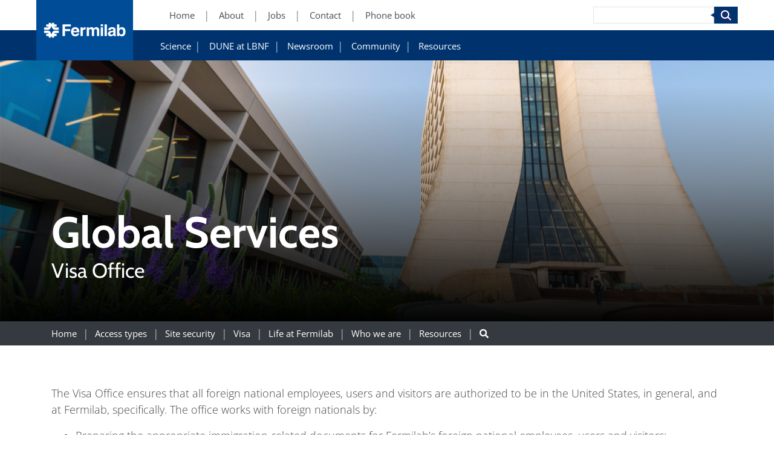

--- FILE ---
content_type: text/html; charset=UTF-8
request_url: https://get-connected.fnal.gov/visa/
body_size: 80250
content:
<!DOCTYPE html>
<html lang="en-US">
    <head>
            <!-- Google Tag Manager -->
    <script>(function(w,d,s,l,i){w[l]=w[l]||[];w[l].push({'gtm.start':
    new Date().getTime(),event:'gtm.js'});var f=d.getElementsByTagName(s)[0],
    j=d.createElement(s),dl=l!='dataLayer'?'&l='+l:'';j.async=true;j.src=
    'https://www.googletagmanager.com/gtm.js?id='+i+dl;f.parentNode.insertBefore(j,f);
})(window,document,'script','dataLayer','GTM-W5F5LBK');</script>
    <!-- End Google Tag Manager -->

        <meta charset="UTF-8" />
        <meta name="viewport" content="width=device-width, initial-scale=1, shrink-to-fit=no">
        
        <!-- OPEN GRAPH -->
                <meta property="og:title" content="Visa Office" />
        <meta property="og:type" content="Website" />
        <meta property="og:url" content="https://get-connected.fnal.gov/visa" />
        <meta property="og:site_name" content="Global Services"/>

        <!-- TWITTER -->
                <meta name="twitter:title" content="Visa Office" />
        <meta name="twitter:type" content="Website" />
        <meta name="twitter:url" content="https://get-connected.fnal.gov/visa" />
        <meta name="twitter:site_name" content="Global Services"/>

        <title>Visa Office &#8211; Global Services</title>
<meta name='robots' content='max-image-preview:large' />
	<style>img:is([sizes="auto" i], [sizes^="auto," i]) { contain-intrinsic-size: 3000px 1500px }</style>
	<link rel='dns-prefetch' href='//cdnjs.cloudflare.com' />
<link rel='dns-prefetch' href='//stackpath.bootstrapcdn.com' />
<link rel='dns-prefetch' href='//unpkg.com' />
<link rel='dns-prefetch' href='//cdn.jsdelivr.net' />
<link rel='dns-prefetch' href='//use.fontawesome.com' />
<link rel='stylesheet' id='wp-block-library-css' href='https://get-connected.fnal.gov/wp-includes/css/dist/block-library/style.min.css?ver=6.8.3' type='text/css' media='all' />
<style id='classic-theme-styles-inline-css' type='text/css'>
/*! This file is auto-generated */
.wp-block-button__link{color:#fff;background-color:#32373c;border-radius:9999px;box-shadow:none;text-decoration:none;padding:calc(.667em + 2px) calc(1.333em + 2px);font-size:1.125em}.wp-block-file__button{background:#32373c;color:#fff;text-decoration:none}
</style>
<style id='global-styles-inline-css' type='text/css'>
:root{--wp--preset--aspect-ratio--square: 1;--wp--preset--aspect-ratio--4-3: 4/3;--wp--preset--aspect-ratio--3-4: 3/4;--wp--preset--aspect-ratio--3-2: 3/2;--wp--preset--aspect-ratio--2-3: 2/3;--wp--preset--aspect-ratio--16-9: 16/9;--wp--preset--aspect-ratio--9-16: 9/16;--wp--preset--color--black: #000000;--wp--preset--color--cyan-bluish-gray: #abb8c3;--wp--preset--color--white: #ffffff;--wp--preset--color--pale-pink: #f78da7;--wp--preset--color--vivid-red: #cf2e2e;--wp--preset--color--luminous-vivid-orange: #ff6900;--wp--preset--color--luminous-vivid-amber: #fcb900;--wp--preset--color--light-green-cyan: #7bdcb5;--wp--preset--color--vivid-green-cyan: #00d084;--wp--preset--color--pale-cyan-blue: #8ed1fc;--wp--preset--color--vivid-cyan-blue: #0693e3;--wp--preset--color--vivid-purple: #9b51e0;--wp--preset--gradient--vivid-cyan-blue-to-vivid-purple: linear-gradient(135deg,rgba(6,147,227,1) 0%,rgb(155,81,224) 100%);--wp--preset--gradient--light-green-cyan-to-vivid-green-cyan: linear-gradient(135deg,rgb(122,220,180) 0%,rgb(0,208,130) 100%);--wp--preset--gradient--luminous-vivid-amber-to-luminous-vivid-orange: linear-gradient(135deg,rgba(252,185,0,1) 0%,rgba(255,105,0,1) 100%);--wp--preset--gradient--luminous-vivid-orange-to-vivid-red: linear-gradient(135deg,rgba(255,105,0,1) 0%,rgb(207,46,46) 100%);--wp--preset--gradient--very-light-gray-to-cyan-bluish-gray: linear-gradient(135deg,rgb(238,238,238) 0%,rgb(169,184,195) 100%);--wp--preset--gradient--cool-to-warm-spectrum: linear-gradient(135deg,rgb(74,234,220) 0%,rgb(151,120,209) 20%,rgb(207,42,186) 40%,rgb(238,44,130) 60%,rgb(251,105,98) 80%,rgb(254,248,76) 100%);--wp--preset--gradient--blush-light-purple: linear-gradient(135deg,rgb(255,206,236) 0%,rgb(152,150,240) 100%);--wp--preset--gradient--blush-bordeaux: linear-gradient(135deg,rgb(254,205,165) 0%,rgb(254,45,45) 50%,rgb(107,0,62) 100%);--wp--preset--gradient--luminous-dusk: linear-gradient(135deg,rgb(255,203,112) 0%,rgb(199,81,192) 50%,rgb(65,88,208) 100%);--wp--preset--gradient--pale-ocean: linear-gradient(135deg,rgb(255,245,203) 0%,rgb(182,227,212) 50%,rgb(51,167,181) 100%);--wp--preset--gradient--electric-grass: linear-gradient(135deg,rgb(202,248,128) 0%,rgb(113,206,126) 100%);--wp--preset--gradient--midnight: linear-gradient(135deg,rgb(2,3,129) 0%,rgb(40,116,252) 100%);--wp--preset--font-size--small: 13px;--wp--preset--font-size--medium: 20px;--wp--preset--font-size--large: 36px;--wp--preset--font-size--x-large: 42px;--wp--preset--spacing--20: 0.44rem;--wp--preset--spacing--30: 0.67rem;--wp--preset--spacing--40: 1rem;--wp--preset--spacing--50: 1.5rem;--wp--preset--spacing--60: 2.25rem;--wp--preset--spacing--70: 3.38rem;--wp--preset--spacing--80: 5.06rem;--wp--preset--shadow--natural: 6px 6px 9px rgba(0, 0, 0, 0.2);--wp--preset--shadow--deep: 12px 12px 50px rgba(0, 0, 0, 0.4);--wp--preset--shadow--sharp: 6px 6px 0px rgba(0, 0, 0, 0.2);--wp--preset--shadow--outlined: 6px 6px 0px -3px rgba(255, 255, 255, 1), 6px 6px rgba(0, 0, 0, 1);--wp--preset--shadow--crisp: 6px 6px 0px rgba(0, 0, 0, 1);}:where(.is-layout-flex){gap: 0.5em;}:where(.is-layout-grid){gap: 0.5em;}body .is-layout-flex{display: flex;}.is-layout-flex{flex-wrap: wrap;align-items: center;}.is-layout-flex > :is(*, div){margin: 0;}body .is-layout-grid{display: grid;}.is-layout-grid > :is(*, div){margin: 0;}:where(.wp-block-columns.is-layout-flex){gap: 2em;}:where(.wp-block-columns.is-layout-grid){gap: 2em;}:where(.wp-block-post-template.is-layout-flex){gap: 1.25em;}:where(.wp-block-post-template.is-layout-grid){gap: 1.25em;}.has-black-color{color: var(--wp--preset--color--black) !important;}.has-cyan-bluish-gray-color{color: var(--wp--preset--color--cyan-bluish-gray) !important;}.has-white-color{color: var(--wp--preset--color--white) !important;}.has-pale-pink-color{color: var(--wp--preset--color--pale-pink) !important;}.has-vivid-red-color{color: var(--wp--preset--color--vivid-red) !important;}.has-luminous-vivid-orange-color{color: var(--wp--preset--color--luminous-vivid-orange) !important;}.has-luminous-vivid-amber-color{color: var(--wp--preset--color--luminous-vivid-amber) !important;}.has-light-green-cyan-color{color: var(--wp--preset--color--light-green-cyan) !important;}.has-vivid-green-cyan-color{color: var(--wp--preset--color--vivid-green-cyan) !important;}.has-pale-cyan-blue-color{color: var(--wp--preset--color--pale-cyan-blue) !important;}.has-vivid-cyan-blue-color{color: var(--wp--preset--color--vivid-cyan-blue) !important;}.has-vivid-purple-color{color: var(--wp--preset--color--vivid-purple) !important;}.has-black-background-color{background-color: var(--wp--preset--color--black) !important;}.has-cyan-bluish-gray-background-color{background-color: var(--wp--preset--color--cyan-bluish-gray) !important;}.has-white-background-color{background-color: var(--wp--preset--color--white) !important;}.has-pale-pink-background-color{background-color: var(--wp--preset--color--pale-pink) !important;}.has-vivid-red-background-color{background-color: var(--wp--preset--color--vivid-red) !important;}.has-luminous-vivid-orange-background-color{background-color: var(--wp--preset--color--luminous-vivid-orange) !important;}.has-luminous-vivid-amber-background-color{background-color: var(--wp--preset--color--luminous-vivid-amber) !important;}.has-light-green-cyan-background-color{background-color: var(--wp--preset--color--light-green-cyan) !important;}.has-vivid-green-cyan-background-color{background-color: var(--wp--preset--color--vivid-green-cyan) !important;}.has-pale-cyan-blue-background-color{background-color: var(--wp--preset--color--pale-cyan-blue) !important;}.has-vivid-cyan-blue-background-color{background-color: var(--wp--preset--color--vivid-cyan-blue) !important;}.has-vivid-purple-background-color{background-color: var(--wp--preset--color--vivid-purple) !important;}.has-black-border-color{border-color: var(--wp--preset--color--black) !important;}.has-cyan-bluish-gray-border-color{border-color: var(--wp--preset--color--cyan-bluish-gray) !important;}.has-white-border-color{border-color: var(--wp--preset--color--white) !important;}.has-pale-pink-border-color{border-color: var(--wp--preset--color--pale-pink) !important;}.has-vivid-red-border-color{border-color: var(--wp--preset--color--vivid-red) !important;}.has-luminous-vivid-orange-border-color{border-color: var(--wp--preset--color--luminous-vivid-orange) !important;}.has-luminous-vivid-amber-border-color{border-color: var(--wp--preset--color--luminous-vivid-amber) !important;}.has-light-green-cyan-border-color{border-color: var(--wp--preset--color--light-green-cyan) !important;}.has-vivid-green-cyan-border-color{border-color: var(--wp--preset--color--vivid-green-cyan) !important;}.has-pale-cyan-blue-border-color{border-color: var(--wp--preset--color--pale-cyan-blue) !important;}.has-vivid-cyan-blue-border-color{border-color: var(--wp--preset--color--vivid-cyan-blue) !important;}.has-vivid-purple-border-color{border-color: var(--wp--preset--color--vivid-purple) !important;}.has-vivid-cyan-blue-to-vivid-purple-gradient-background{background: var(--wp--preset--gradient--vivid-cyan-blue-to-vivid-purple) !important;}.has-light-green-cyan-to-vivid-green-cyan-gradient-background{background: var(--wp--preset--gradient--light-green-cyan-to-vivid-green-cyan) !important;}.has-luminous-vivid-amber-to-luminous-vivid-orange-gradient-background{background: var(--wp--preset--gradient--luminous-vivid-amber-to-luminous-vivid-orange) !important;}.has-luminous-vivid-orange-to-vivid-red-gradient-background{background: var(--wp--preset--gradient--luminous-vivid-orange-to-vivid-red) !important;}.has-very-light-gray-to-cyan-bluish-gray-gradient-background{background: var(--wp--preset--gradient--very-light-gray-to-cyan-bluish-gray) !important;}.has-cool-to-warm-spectrum-gradient-background{background: var(--wp--preset--gradient--cool-to-warm-spectrum) !important;}.has-blush-light-purple-gradient-background{background: var(--wp--preset--gradient--blush-light-purple) !important;}.has-blush-bordeaux-gradient-background{background: var(--wp--preset--gradient--blush-bordeaux) !important;}.has-luminous-dusk-gradient-background{background: var(--wp--preset--gradient--luminous-dusk) !important;}.has-pale-ocean-gradient-background{background: var(--wp--preset--gradient--pale-ocean) !important;}.has-electric-grass-gradient-background{background: var(--wp--preset--gradient--electric-grass) !important;}.has-midnight-gradient-background{background: var(--wp--preset--gradient--midnight) !important;}.has-small-font-size{font-size: var(--wp--preset--font-size--small) !important;}.has-medium-font-size{font-size: var(--wp--preset--font-size--medium) !important;}.has-large-font-size{font-size: var(--wp--preset--font-size--large) !important;}.has-x-large-font-size{font-size: var(--wp--preset--font-size--x-large) !important;}
:where(.wp-block-post-template.is-layout-flex){gap: 1.25em;}:where(.wp-block-post-template.is-layout-grid){gap: 1.25em;}
:where(.wp-block-columns.is-layout-flex){gap: 2em;}:where(.wp-block-columns.is-layout-grid){gap: 2em;}
:root :where(.wp-block-pullquote){font-size: 1.5em;line-height: 1.6;}
</style>
<link rel='stylesheet' id='hdmz-style-bootstrap-css' href='https://stackpath.bootstrapcdn.com/bootstrap/4.3.1/css/bootstrap.min.css?ver=4.3.1' type='text/css' media='all' />
<link rel='stylesheet' id='hdmz-style-fontawesome-css' href='https://use.fontawesome.com/releases/v5.5.0/css/all.css?ver=5.5.0' type='text/css' media='all' />
<link rel='stylesheet' id='hdmz-style-local-css' href='https://get-connected.fnal.gov/wp-content/themes/fermilab-wp-base-theme/assets/build/style.min.css?ver=1e6dbfaaa068a191cfd257c013ddd699' type='text/css' media='all' />
<link rel='stylesheet' id='library-animate-css' href='https://get-connected.fnal.gov/wp-content/themes/fermilab-wp-base-theme/assets/library/animate.css?ver=1e6dbfaaa068a191cfd257c013ddd699' type='text/css' media='all' />
<script src="https://get-connected.fnal.gov/wp-includes/js/jquery/jquery.min.js?ver=3.7.1" id="jquery-core-js"></script>
<script src="https://get-connected.fnal.gov/wp-includes/js/jquery/jquery-migrate.min.js?ver=3.4.1" id="jquery-migrate-js"></script>
<link rel="https://api.w.org/" href="https://get-connected.fnal.gov/wp-json/" /><link rel="alternate" title="JSON" type="application/json" href="https://get-connected.fnal.gov/wp-json/wp/v2/pages/47" /><link rel="EditURI" type="application/rsd+xml" title="RSD" href="https://get-connected.fnal.gov/xmlrpc.php?rsd" />

<link rel="canonical" href="https://get-connected.fnal.gov/visa/" />
<link rel='shortlink' href='https://get-connected.fnal.gov/?p=47' />
<link rel="alternate" title="oEmbed (JSON)" type="application/json+oembed" href="https://get-connected.fnal.gov/wp-json/oembed/1.0/embed?url=https%3A%2F%2Fget-connected.fnal.gov%2Fvisa%2F" />
<link rel="alternate" title="oEmbed (XML)" type="text/xml+oembed" href="https://get-connected.fnal.gov/wp-json/oembed/1.0/embed?url=https%3A%2F%2Fget-connected.fnal.gov%2Fvisa%2F&#038;format=xml" />
		<style type="text/css" id="wp-custom-css">
			.gc-custom-boxes .highlightboxes {
	margin-top: 25px !important;
}

.gc-custom-boxes .highlightboxes .wp-block-column + .highlight-box {
	background-color: #fff;
}

.gc-custom-boxes .highlightboxes .wp-block-group.highlight-box {
	margin-top: 0 !important;
	height: 100%;
}

.gc-custom-boxes .highlightboxes .wp-block-group.highlight-box .wp-block-group__inner-container {
	display: flex;
	flex-direction: column;
	justify-content: space-between;
	height: 100%;
}

.gc-custom-boxes .highlightboxes .wp-block-group.highlight-box .wp-block-group__inner-container p:last-of-type {
	display: flex;
	flex-grow: 2;
	align-items: flex-end;
}
.gc-custom-boxes .highlightboxes .wp-block-column.with-button .wp-block-group.highlight-box .wp-block-group__inner-container p:last-of-type {
	align-items: flex-start;
}
.gc-custom-boxes .highlightboxes .wp-block-buttons>.wp-block-button.has-custom-font-size .wp-block-button__link {
    padding: 5px 10px;
    font-size: 18px;
}

@media (max-width: 781px) {
	.gc-custom-boxes .highlightboxes .wp-block-column:not(:last-child) {
		margin-bottom: 25px;
	}
}		</style>
		
        <link rel="icon" href="https://get-connected.fnal.gov/wp-content/themes/fermilab-wp-base-theme/assets/img/favicon-32x32.png" sizes="32x32" />
        <link rel="icon" href="https://get-connected.fnal.gov/wp-content/themes/fermilab-wp-base-theme/assets/img/favicon-192x192.png" sizes="192x192" />
        <link rel="apple-touch-icon" href="https://get-connected.fnal.gov/wp-content/themes/fermilab-wp-base-theme/assets/img/favicon-180x180.png" />
        <meta name="msapplication-TileImage" content="https://get-connected.fnal.gov/wp-content/themes/fermilab-wp-base-theme/assets/img/favicon-270x270.png" />
    </head>

<body class="wp-singular page-template-default page page-id-47 page-parent wp-embed-responsive wp-theme-fermilab-wp-base-theme  metaslider-plugin">
        <!-- Google Tag Manager (noscript) -->
    <noscript><iframe src="https://www.googletagmanager.com/ns.html?id=GTM-W5F5LBK"
    height="0" width="0" style="display:none;visibility:hidden"></iframe></noscript>
    <!-- End Google Tag Manager (noscript) -->

    <header id="header-menu">
        <a class="logo" href="https://www.fnal.gov/">
            <img src="https://get-connected.fnal.gov/wp-content/themes/fermilab-wp-base-theme/assets/img/Fermilab-logo-3x_2.png" alt="Global Services">
        </a>

        <!-- PRIMARY NAV -->
                    <!-- Flat Primary -->
            <div class="menu-primary-container">
    <ul id="menu-primary" class="menu">
        <li id="menu-item-1067" class="menu-item menu-item-type-custom menu-item-object-custom menu-item-1067">
            <a aria-label="Home (New Window)" href="https://www.fnal.gov/">Home</a>
        </li>
        <li id="menu-item-1070" class="menu-item menu-item-type-custom menu-item-object-custom menu-item-1070">
            <a aria-label="About (New Window)" href="https://www.fnal.gov/pub/about/index.html">About</a>
        </li>
        <li id="menu-item-1073" class="menu-item menu-item-type-custom menu-item-object-custom menu-item-1073">
            <a aria-label="Jobs (New Window)" href="https://jobs.fnal.gov/">Jobs</a>
        </li>
        <li id="menu-item-2054" class="menu-item menu-item-type-custom menu-item-object-custom menu-item-2054">
            <a aria-label="Contact (New Window)" href="https://www.fnal.gov/pub/contact/index.html">Contact</a>
        </li>
        <li id="menu-item-2057" class="menu-item menu-item-type-custom menu-item-object-custom menu-item-2057">
            <a aria-label="Phone book (New Window)" href="https://www.fnal.gov/staff-directory">Phone book</a>
        </li>
    </ul>
</div>        
        <!-- SECONDARY NAV -->
                                    <!-- Flat External Secondary -->
                <div class="menu-secondary-container">
    <ul id="menu-secondary" class="menu">
        <li id="menu-item-6710" class="menu-item menu-item-type-custom menu-item-object-custom menu-item-has-children menu-item-6710">
            <a aria-label="Science" href="https://www.fnal.gov/pub/science/index.html">Science</a>
            <ul class="sub-menu">
                <li id="menu-item-7217" class="menu-item menu-item-type-custom menu-item-object-custom menu-item-7217">
                    <a aria-label="Particle Physics" href="https://www.fnal.gov/pub/science/particle-physics/index.html">Particle Physics</a>
                </li>
                <li id="menu-item-7220" class="menu-item menu-item-type-custom menu-item-object-custom menu-item-7220">
                    <a aria-label="Particle Accelerators" href="https://www.fnal.gov/pub/science/particle-accelerators/index.html">Particle Accelerators</a>
                </li>
                <li id="menu-item-7223" class="menu-item menu-item-type-custom menu-item-object-custom menu-item-7223">
                    <a aria-label="Detectors, Computing, Quantum" href="https://www.fnal.gov/pub/science/particle-detectors-computing/index.html">Detectors, Computing, Quantum</a>
                </li>
                <li id="menu-item-7226" class="menu-item menu-item-type-custom menu-item-object-custom menu-item-7226">
                    <a aria-label="Particle Physics 101" href="https://www.fnal.gov/pub/science/particle-physics-101/index.html">Particle Physics 101</a>
                </li>
            </ul>
        </li>
        <li id="menu-item-6713" class="menu-item menu-item-type-custom menu-item-object-custom current-menu-item current_page_item menu-item-home menu-item-6713">
            <a aria-label="DUNE at LBNF" href="https://lbnf-dune.fnal.gov" aria-current="page">DUNE at LBNF</a>
        </li>
        <li id="menu-item-6716" class="menu-item menu-item-type-custom menu-item-object-custom menu-item-has-children menu-item-6716">
            <a href="https://www.fnal.gov/pub/newsroom/index.html">Newsroom</a>
            <ul class="sub-menu">
                <li id="menu-item-6719" class="menu-item menu-item-type-custom menu-item-object-custom menu-item-6719">
                    <a aria-label="News and features" href="https://news.fnal.gov/newsroom/news">News and features</a>
                </li>
                <li id="menu-item-6722" class="menu-item menu-item-type-custom menu-item-object-custom menu-item-6722">
                    <a aria-label="Press releases" href="https://news.fnal.gov/category/newsroom/press-release">Press
                        releases</a></li>
                <li id="menu-item-6725" class="menu-item menu-item-type-custom menu-item-object-custom menu-item-6725">
                    <a aria-label="Fermilab in the news" href="https://news.fnal.gov/category/in-the-news">Fermilab in
                        the news</a></li>
                <li id="menu-item-6728" class="menu-item menu-item-type-custom menu-item-object-custom menu-item-6728">
                    <a aria-label="Photo gallery" href="https://vms.fnal.gov/gallery">Photo, video and graphics
                        galleries</a></li>
                <li id="menu-item-6731" class="menu-item menu-item-type-custom menu-item-object-custom menu-item-6731">
                    <a aria-label="Fact sheets and brochures"
                       href="https://news.fnal.gov/newsroom/fact-sheets-and-brochures">Fact sheets and brochures</a>
                </li>
                <li id="menu-item-6734" class="menu-item menu-item-type-custom menu-item-object-custom menu-item-6734">
                    <a aria-label="Media contacts" href="https://news.fnal.gov/newsroom/contact">Media contacts</a></li>
                <li id="menu-item-6737" class="menu-item menu-item-type-custom menu-item-object-custom menu-item-6737">
                    <a aria-label="Press release sign-up" href="https://news.fnal.gov/newsroom/press-release-sign-up">Press release sign-up</a>
                </li>
                <li id="menu-item-6740" class="menu-item menu-item-type-custom menu-item-object-custom menu-item-6740">
                    <a aria-label="Subscribe to our public newsletter" href="https://news.fnal.gov/newsroom/subscribe-to-fermilab-frontiers">Subscribe to our public newsletter</a>
                </li>
                <li id="menu-item-6743" class="menu-item menu-item-type-custom menu-item-object-custom menu-item-6743">
                    <a aria-label="Social media" href="https://news.fnal.gov/newsroom/social-media">Social media</a>
                </li>
                <li id="menu-item-6746" class="menu-item menu-item-type-custom menu-item-object-custom menu-item-6746">
                    <a aria-label="Symmetry magazine" href="https://www.symmetrymagazine.org">Symmetry magazine</a>
                </li>
                <li id="menu-item-6749" class="menu-item menu-item-type-custom menu-item-object-custom menu-item-6749">
                    <a aria-label="Interactions.org" href="https://interactions.org">Interactions.org</a>
                </li>
            </ul>
        </li>
        <li id="menu-item-6752" class="menu-item menu-item-type-custom menu-item-object-custom menu-item-has-children menu-item-6752">
            <a href="https://www.fnal.gov/pub/community/index.html">Community</a>
            <ul class="sub-menu">
                <li id="menu-item-6755" class="menu-item menu-item-type-custom menu-item-object-custom menu-item-6755">
                    <a aria-label="Hours and public access" href="https://www.fnal.gov/pub/community/hours.html">Hours and public access</a>
                </li>
                <li id="menu-item-6761" class="menu-item menu-item-type-custom menu-item-object-custom menu-item-6761">
                    <a aria-label="Tours, programs and events" href="https://events.fnal.gov/">Tours, programs and events</a>
                </li>
                <li id="menu-item-6767" class="menu-item menu-item-type-custom menu-item-object-custom menu-item-6767">
                    <a aria-label="Education programs" href="https://education.fnal.gov/">Education programs</a>
                </li>
                <li id="menu-item-6776" class="menu-item menu-item-type-custom menu-item-object-custom menu-item-6776">
                    <a aria-label="Lederman Science Center" href="https://education.fnal.gov/lederman-science-center/">Lederman Science Center</a>
                </li>
                <li id="menu-item-6770" class="menu-item menu-item-type-custom menu-item-object-custom menu-item-6770">
                    <a aria-label="Calendar of public events" href="https://calendar.fnal.gov/public">Calendar of public events</a>
                </li>
                <li id="menu-item-6785" class="menu-item menu-item-type-custom menu-item-object-custom menu-item-6785">
                    <a aria-label="Subscribe to our public newsletter" href="https://news.fnal.gov/newsroom/subscribe-to-fermilab-frontiers">Subscribe to our public newsletter</a>
                </li>
            </ul>
        </li>
        <li id="menu-item-6788" class="menu-item menu-item-type-custom menu-item-object-custom menu-item-has-children menu-item-6788">
            <a href="https://www.fnal.gov/pub/resources/index.html">Resources</a>
            <ul class="sub-menu">
                <li id="menu-item-6791" class="menu-item menu-item-type-custom menu-item-object-custom menu-item-6791">
                    <a aria-label="Employees" href="https://www.fnal.gov/faw/fermilab_at_work.html">Employees</a>
                </li>
                <li id="menu-item-6794" class="menu-item menu-item-type-custom menu-item-object-custom menu-item-6794">
                    <a aria-label="Researchers" href="https://www.fnal.gov/pub/resources/index.html#researchers">Researchers</a>
                </li>
                <li id="menu-item-6797" class="menu-item menu-item-type-custom menu-item-object-custom menu-item-6797">
                    <a aria-label="Job seekers" href="https://www.fnal.gov/pub/resources/index.html#job-seekers">Job seekers</a>
                </li>
                <li id="menu-item-6800" class="menu-item menu-item-type-custom menu-item-object-custom menu-item-6800">
                    <a aria-label="Visitors" href="https://www.fnal.gov/pub/visiting">Public</a>
                </li>
                <li id="menu-item-6803" class="menu-item menu-item-type-custom menu-item-object-custom menu-item-6803">
                    <a aria-label="Neighbors"
                       href="https://www.fnal.gov/pub/resources/index.html#neighbors">Neighbors</a>
                </li>
                <li id="menu-item-6806" class="menu-item menu-item-type-custom menu-item-object-custom menu-item-6806">
                    <a aria-label="Industry"
                       href="https://www.fnal.gov/pub/resources/industrial-partnerships/index.html">Industry</a>
                </li>
                <li id="menu-item-6809" class="menu-item menu-item-type-custom menu-item-object-custom menu-item-6809">
                    <a aria-label="Business Visitors"
                       href="https://get-connected.fnal.gov/">Business Visitors</a>
                </li>
                <li id="menu-item-6809" class="menu-item menu-item-type-custom menu-item-object-custom menu-item-6809">
                    <a aria-label="Students and teachers"
                       href="https://www.fnal.gov/pub/resources/index.html#students-teachers">Students and teachers</a>
                </li>
                <li id="menu-item-6812" class="menu-item menu-item-type-custom menu-item-object-custom menu-item-6812">
                    <a aria-label="Media" href="https://www.fnal.gov/pub/newsroom/index.html">Media</a>
                </li>
            </ul>
        </li>
    </ul>
</div>
                    
        <!-- SEARCH -->
        <form method="get" action="https://www.google.com/search" id="mainsearch" role="search" name="f" class="form-inline" _lpchecked="1">
    <input type="hidden" value="en" name="hl">
    <input type="hidden" value="UTF-8" name="ie">
    <input type="hidden" value="UTF-8" name="oe">
    <input type="hidden" value="Search using Google" name="btnG1">
    <input type="hidden" value="allfnal" name="col">
    <input type="hidden" value="fnalcd" name="col">
    <input type="hidden" name="as_sitesearch" value="fnal.gov">

    <label for="searchdesktop" class="visually-hidden">Search</label><input aria-label="Search" type="text" name="q" id="searchdesktop" value="">
        <input type="image" alt="Search" src="https://get-connected.fnal.gov/wp-content/themes/fermilab-wp-base-theme/assets/img/search.png">
</form>
    </header>

    <header id="header-menu-mobile">
        <div class="logo-container">
            <a class="logo" href="https://www.fnal.gov/">
                <img src="https://get-connected.fnal.gov/wp-content/themes/fermilab-wp-base-theme/assets/img/Fermilab-logo-3x_2.png" alt="Global Services">
            </a>
            <i class="open fas fa-bars fa-2x"></i>
            <i class="close fas fa-times fa-2x"></i>
        </div>

        <div class="menu-container">
            <!-- PRIMARY NAV -->
            <div class="primary-container">
                                    <!-- Flat Primary -->
                    <div class="menu-primary-container">
    <ul id="menu-primary" class="menu">
        <li id="menu-item-1067" class="menu-item menu-item-type-custom menu-item-object-custom menu-item-1067">
            <a aria-label="Home (New Window)" href="https://www.fnal.gov/">Home</a>
        </li>
        <li id="menu-item-1070" class="menu-item menu-item-type-custom menu-item-object-custom menu-item-1070">
            <a aria-label="About (New Window)" href="https://www.fnal.gov/pub/about/index.html">About</a>
        </li>
        <li id="menu-item-1073" class="menu-item menu-item-type-custom menu-item-object-custom menu-item-1073">
            <a aria-label="Jobs (New Window)" href="https://jobs.fnal.gov/">Jobs</a>
        </li>
        <li id="menu-item-2054" class="menu-item menu-item-type-custom menu-item-object-custom menu-item-2054">
            <a aria-label="Contact (New Window)" href="https://www.fnal.gov/pub/contact/index.html">Contact</a>
        </li>
        <li id="menu-item-2057" class="menu-item menu-item-type-custom menu-item-object-custom menu-item-2057">
            <a aria-label="Phone book (New Window)" href="https://www.fnal.gov/staff-directory">Phone book</a>
        </li>
    </ul>
</div>                                <i id="search-open" class='fas fa-search'></i>
            </div>

            <div class="search-container">
                <form method="get" action="https://www.google.com/search" id="mainsearch" role="search" name="f" class="form-inline" _lpchecked="1">
    <input type="hidden" value="en" name="hl">
    <input type="hidden" value="UTF-8" name="ie">
    <input type="hidden" value="UTF-8" name="oe">
    <input type="hidden" value="Search using Google" name="btnG1">
    <input type="hidden" value="allfnal" name="col">
    <input type="hidden" value="fnalcd" name="col">
    <input type="hidden" name="as_sitesearch" value="fnal.gov">

    <label for="searchmobile" class="visually-hidden">Search</label><input aria-label="Search" type="text" name="q" id="searchmobile" value="">
        <input type="image" alt="Search" src="https://get-connected.fnal.gov/wp-content/themes/fermilab-wp-base-theme/assets/img/search.png">
</form>
            </div>

            <!-- SECONDARY NAV -->
                                                <!-- Flat External Secondary -->
                    <div class="menu-secondary-container">
    <ul id="menu-secondary" class="menu">
        <li id="menu-item-6710" class="menu-item menu-item-type-custom menu-item-object-custom menu-item-has-children menu-item-6710">
            <a aria-label="Science" href="https://www.fnal.gov/pub/science/index.html">Science</a>
            <ul class="sub-menu">
                <li id="menu-item-7217" class="menu-item menu-item-type-custom menu-item-object-custom menu-item-7217">
                    <a aria-label="Particle Physics" href="https://www.fnal.gov/pub/science/particle-physics/index.html">Particle Physics</a>
                </li>
                <li id="menu-item-7220" class="menu-item menu-item-type-custom menu-item-object-custom menu-item-7220">
                    <a aria-label="Particle Accelerators" href="https://www.fnal.gov/pub/science/particle-accelerators/index.html">Particle Accelerators</a>
                </li>
                <li id="menu-item-7223" class="menu-item menu-item-type-custom menu-item-object-custom menu-item-7223">
                    <a aria-label="Detectors, Computing, Quantum" href="https://www.fnal.gov/pub/science/particle-detectors-computing/index.html">Detectors, Computing, Quantum</a>
                </li>
                <li id="menu-item-7226" class="menu-item menu-item-type-custom menu-item-object-custom menu-item-7226">
                    <a aria-label="Particle Physics 101" href="https://www.fnal.gov/pub/science/particle-physics-101/index.html">Particle Physics 101</a>
                </li>
            </ul>
        </li>
        <li id="menu-item-6713" class="menu-item menu-item-type-custom menu-item-object-custom current-menu-item current_page_item menu-item-home menu-item-6713">
            <a aria-label="DUNE at LBNF" href="https://lbnf-dune.fnal.gov" aria-current="page">DUNE at LBNF</a>
        </li>
        <li id="menu-item-6716" class="menu-item menu-item-type-custom menu-item-object-custom menu-item-has-children menu-item-6716">
            <a href="https://www.fnal.gov/pub/newsroom/index.html">Newsroom</a>
            <ul class="sub-menu">
                <li id="menu-item-6719" class="menu-item menu-item-type-custom menu-item-object-custom menu-item-6719">
                    <a aria-label="News and features" href="https://news.fnal.gov/newsroom/news">News and features</a>
                </li>
                <li id="menu-item-6722" class="menu-item menu-item-type-custom menu-item-object-custom menu-item-6722">
                    <a aria-label="Press releases" href="https://news.fnal.gov/category/newsroom/press-release">Press
                        releases</a></li>
                <li id="menu-item-6725" class="menu-item menu-item-type-custom menu-item-object-custom menu-item-6725">
                    <a aria-label="Fermilab in the news" href="https://news.fnal.gov/category/in-the-news">Fermilab in
                        the news</a></li>
                <li id="menu-item-6728" class="menu-item menu-item-type-custom menu-item-object-custom menu-item-6728">
                    <a aria-label="Photo gallery" href="https://vms.fnal.gov/gallery">Photo, video and graphics
                        galleries</a></li>
                <li id="menu-item-6731" class="menu-item menu-item-type-custom menu-item-object-custom menu-item-6731">
                    <a aria-label="Fact sheets and brochures"
                       href="https://news.fnal.gov/newsroom/fact-sheets-and-brochures">Fact sheets and brochures</a>
                </li>
                <li id="menu-item-6734" class="menu-item menu-item-type-custom menu-item-object-custom menu-item-6734">
                    <a aria-label="Media contacts" href="https://news.fnal.gov/newsroom/contact">Media contacts</a></li>
                <li id="menu-item-6737" class="menu-item menu-item-type-custom menu-item-object-custom menu-item-6737">
                    <a aria-label="Press release sign-up" href="https://news.fnal.gov/newsroom/press-release-sign-up">Press release sign-up</a>
                </li>
                <li id="menu-item-6740" class="menu-item menu-item-type-custom menu-item-object-custom menu-item-6740">
                    <a aria-label="Subscribe to our public newsletter" href="https://news.fnal.gov/newsroom/subscribe-to-fermilab-frontiers">Subscribe to our public newsletter</a>
                </li>
                <li id="menu-item-6743" class="menu-item menu-item-type-custom menu-item-object-custom menu-item-6743">
                    <a aria-label="Social media" href="https://news.fnal.gov/newsroom/social-media">Social media</a>
                </li>
                <li id="menu-item-6746" class="menu-item menu-item-type-custom menu-item-object-custom menu-item-6746">
                    <a aria-label="Symmetry magazine" href="https://www.symmetrymagazine.org">Symmetry magazine</a>
                </li>
                <li id="menu-item-6749" class="menu-item menu-item-type-custom menu-item-object-custom menu-item-6749">
                    <a aria-label="Interactions.org" href="https://interactions.org">Interactions.org</a>
                </li>
            </ul>
        </li>
        <li id="menu-item-6752" class="menu-item menu-item-type-custom menu-item-object-custom menu-item-has-children menu-item-6752">
            <a href="https://www.fnal.gov/pub/community/index.html">Community</a>
            <ul class="sub-menu">
                <li id="menu-item-6755" class="menu-item menu-item-type-custom menu-item-object-custom menu-item-6755">
                    <a aria-label="Hours and public access" href="https://www.fnal.gov/pub/community/hours.html">Hours and public access</a>
                </li>
                <li id="menu-item-6761" class="menu-item menu-item-type-custom menu-item-object-custom menu-item-6761">
                    <a aria-label="Tours, programs and events" href="https://events.fnal.gov/">Tours, programs and events</a>
                </li>
                <li id="menu-item-6767" class="menu-item menu-item-type-custom menu-item-object-custom menu-item-6767">
                    <a aria-label="Education programs" href="https://education.fnal.gov/">Education programs</a>
                </li>
                <li id="menu-item-6776" class="menu-item menu-item-type-custom menu-item-object-custom menu-item-6776">
                    <a aria-label="Lederman Science Center" href="https://education.fnal.gov/lederman-science-center/">Lederman Science Center</a>
                </li>
                <li id="menu-item-6770" class="menu-item menu-item-type-custom menu-item-object-custom menu-item-6770">
                    <a aria-label="Calendar of public events" href="https://calendar.fnal.gov/public">Calendar of public events</a>
                </li>
                <li id="menu-item-6785" class="menu-item menu-item-type-custom menu-item-object-custom menu-item-6785">
                    <a aria-label="Subscribe to our public newsletter" href="https://news.fnal.gov/newsroom/subscribe-to-fermilab-frontiers">Subscribe to our public newsletter</a>
                </li>
            </ul>
        </li>
        <li id="menu-item-6788" class="menu-item menu-item-type-custom menu-item-object-custom menu-item-has-children menu-item-6788">
            <a href="https://www.fnal.gov/pub/resources/index.html">Resources</a>
            <ul class="sub-menu">
                <li id="menu-item-6791" class="menu-item menu-item-type-custom menu-item-object-custom menu-item-6791">
                    <a aria-label="Employees" href="https://www.fnal.gov/faw/fermilab_at_work.html">Employees</a>
                </li>
                <li id="menu-item-6794" class="menu-item menu-item-type-custom menu-item-object-custom menu-item-6794">
                    <a aria-label="Researchers" href="https://www.fnal.gov/pub/resources/index.html#researchers">Researchers</a>
                </li>
                <li id="menu-item-6797" class="menu-item menu-item-type-custom menu-item-object-custom menu-item-6797">
                    <a aria-label="Job seekers" href="https://www.fnal.gov/pub/resources/index.html#job-seekers">Job seekers</a>
                </li>
                <li id="menu-item-6800" class="menu-item menu-item-type-custom menu-item-object-custom menu-item-6800">
                    <a aria-label="Visitors" href="https://www.fnal.gov/pub/visiting">Public</a>
                </li>
                <li id="menu-item-6803" class="menu-item menu-item-type-custom menu-item-object-custom menu-item-6803">
                    <a aria-label="Neighbors"
                       href="https://www.fnal.gov/pub/resources/index.html#neighbors">Neighbors</a>
                </li>
                <li id="menu-item-6806" class="menu-item menu-item-type-custom menu-item-object-custom menu-item-6806">
                    <a aria-label="Industry"
                       href="https://www.fnal.gov/pub/resources/industrial-partnerships/index.html">Industry</a>
                </li>
                <li id="menu-item-6809" class="menu-item menu-item-type-custom menu-item-object-custom menu-item-6809">
                    <a aria-label="Business Visitors"
                       href="https://get-connected.fnal.gov/">Business Visitors</a>
                </li>
                <li id="menu-item-6809" class="menu-item menu-item-type-custom menu-item-object-custom menu-item-6809">
                    <a aria-label="Students and teachers"
                       href="https://www.fnal.gov/pub/resources/index.html#students-teachers">Students and teachers</a>
                </li>
                <li id="menu-item-6812" class="menu-item menu-item-type-custom menu-item-object-custom menu-item-6812">
                    <a aria-label="Media" href="https://www.fnal.gov/pub/newsroom/index.html">Media</a>
                </li>
            </ul>
        </li>
    </ul>
</div>
                            
            <!-- SOCIAL MEDIA -->
                            <div class="social-media">
                                            <!-- Flat Social -->
                        <ul id="menu-social" aria-label="Social Navigation" class="menu-social-container menu">
    <li id="menu-item-facebook" class="menu-item menu-item-type-custom menu-item-object-custom menu-item-facebook">
        <a target="_blank" rel="noopener noreferrer" href="https://www.facebook.com/Fermilab">Facebook</a>
    </li>

    <li id="menu-item-twitter" class="menu-item menu-item-type-custom menu-item-object-custom menu-item-twitter">
        <a target="_blank" rel="noopener noreferrer" href="https://twitter.com/Fermilab">X (Twitter)</a>
    </li>

    <li id="menu-item-instagram" class="menu-item menu-item-type-custom menu-item-object-custom menu-item-instagram">
        <a target="_blank" rel="noopener noreferrer" href="https://www.instagram.com/fermilab/">Instagram</a>
    </li>

    <li id="menu-item-youtube" class="menu-item menu-item-type-custom menu-item-object-custom menu-item-youtube">
        <a target="_blank" rel="noopener noreferrer" href="https://www.youtube.com/user/fermilab">YouTube</a>
    </li>

    <li id="menu-item-linkedin" class="menu-item menu-item-type-custom menu-item-object-custom menu-item-linkedin">
        <a target="_blank" rel="noopener noreferrer" href="https://www.linkedin.com/company/fermilab">LinkedIn</a>
    </li>
</ul>
                                    </div>
                    </div>
    </header>

        <div id="masthead" class="jumbotron jumbotron-fluid" style="background-image: url('https://get-connected.fnal.gov/wp-content/uploads/2025/01/get-connected-2025-hero-24-0148-17.png')">
    <div class="container">
        <div>
            <h1>Global Services</h1>
            <h2 class="subheading">Visa Office</h2>        </div>
    </div>
</div>

<div id="subNavContainer" class="container-fluid">
    <div class="container p-0">
        <nav id="subNav" role="navigation">
            <div class="menu-sub-nav-container"><ul id="menu-sub-nav" class="menu"><li id="menu-item-48353" class="menu-item menu-item-type-post_type menu-item-object-page menu-item-home menu-item-48353"><a href="https://get-connected.fnal.gov/">Home</a></li>
<li id="menu-item-48899" class="menu-item menu-item-type-custom menu-item-object-custom menu-item-has-children menu-item-48899"><a href="#">Access types</a>
<ul class="sub-menu">
	<li id="menu-item-49184" class="menu-item menu-item-type-post_type menu-item-object-page menu-item-49184"><a href="https://get-connected.fnal.gov/users-affiliates-access/">Users and affiliates</a></li>
	<li id="menu-item-49295" class="menu-item menu-item-type-post_type menu-item-object-page menu-item-49295"><a href="https://get-connected.fnal.gov/subcontractor-access/">Subcontractors</a></li>
	<li id="menu-item-49403" class="menu-item menu-item-type-post_type menu-item-object-page menu-item-49403"><a href="https://get-connected.fnal.gov/business-visitor-access/">Business visitors</a></li>
	<li id="menu-item-49535" class="menu-item menu-item-type-post_type menu-item-object-page menu-item-49535"><a href="https://get-connected.fnal.gov/authorized-guests-access/">Authorized guests</a></li>
	<li id="menu-item-49607" class="menu-item menu-item-type-post_type menu-item-object-page menu-item-49607"><a href="https://get-connected.fnal.gov/personal-visitors-access/">Personal visitors</a></li>
	<li id="menu-item-50645" class="menu-item menu-item-type-post_type menu-item-object-page menu-item-50645"><a href="https://get-connected.fnal.gov/employees-access/">Employees</a></li>
	<li id="menu-item-49442" class="external-link menu-item menu-item-type-custom menu-item-object-custom menu-item-49442"><a href="https://www.fnal.gov/pub/visiting/">Public visitors</a></li>
	<li id="menu-item-49703" class="menu-item menu-item-type-post_type menu-item-object-page menu-item-49703"><a href="https://get-connected.fnal.gov/south-dakota-campus-access/">South Dakota</a></li>
</ul>
</li>
<li id="menu-item-50546" class="menu-item menu-item-type-custom menu-item-object-custom menu-item-has-children menu-item-50546"><a href="#">Site security</a>
<ul class="sub-menu">
	<li id="menu-item-50555" class="menu-item menu-item-type-post_type menu-item-object-page menu-item-50555"><a href="https://get-connected.fnal.gov/site-security-overview/">Site security overview</a></li>
	<li id="menu-item-50552" class="menu-item menu-item-type-post_type menu-item-object-page menu-item-50552"><a href="https://get-connected.fnal.gov/site-access/">Site access</a></li>
	<li id="menu-item-50549" class="menu-item menu-item-type-post_type menu-item-object-page menu-item-50549"><a href="https://get-connected.fnal.gov/badges/">Badges</a></li>
</ul>
</li>
<li id="menu-item-54355" class="menu-item menu-item-type-custom menu-item-object-custom menu-item-has-children menu-item-54355"><a href="#">Visa</a>
<ul class="sub-menu">
	<li id="menu-item-57453" class="menu-item menu-item-type-post_type menu-item-object-page menu-item-57453"><a href="https://get-connected.fnal.gov/visa/helpful-tips/">Helpful tips for newcomers</a></li>
	<li id="menu-item-54358" class="menu-item menu-item-type-post_type menu-item-object-page menu-item-54358"><a href="https://get-connected.fnal.gov/visa/visa-assistance-overview/">Visa Assistance and FAQs</a></li>
	<li id="menu-item-54853" class="menu-item menu-item-type-post_type menu-item-object-page menu-item-54853"><a href="https://get-connected.fnal.gov/visa/visa-assistance/">Types of visa status</a></li>
	<li id="menu-item-54361" class="menu-item menu-item-type-post_type menu-item-object-page menu-item-54361"><a href="https://get-connected.fnal.gov/visa/templates-and-reference-documents/">Templates and reference documents</a></li>
	<li id="menu-item-54364" class="menu-item menu-item-type-post_type menu-item-object-page menu-item-54364"><a href="https://get-connected.fnal.gov/visa/information-family-members-non-us-citizens/">Information for family members of non-U.S. citizens</a></li>
	<li id="menu-item-54367" class="menu-item menu-item-type-post_type menu-item-object-page menu-item-54367"><a href="https://get-connected.fnal.gov/visa/permanent-residence-overview/">Permanent residence</a></li>
</ul>
</li>
<li id="menu-item-54352" class="menu-item menu-item-type-custom menu-item-object-custom menu-item-has-children menu-item-54352"><a href="#">Life at Fermilab</a>
<ul class="sub-menu">
	<li id="menu-item-51152" class="menu-item menu-item-type-post_type menu-item-object-page menu-item-51152"><a href="https://get-connected.fnal.gov/life-at-fermilab/">Life at Fermilab information</a></li>
	<li id="menu-item-55411" class="menu-item menu-item-type-post_type menu-item-object-page menu-item-55411"><a href="https://get-connected.fnal.gov/housing/">Housing</a></li>
</ul>
</li>
<li id="menu-item-50201" class="menu-item menu-item-type-custom menu-item-object-custom current-menu-ancestor current-menu-parent menu-item-has-children menu-item-50201"><a href="#">Who we are</a>
<ul class="sub-menu">
	<li id="menu-item-54589" class="menu-item menu-item-type-post_type menu-item-object-page menu-item-54589"><a href="https://get-connected.fnal.gov/contact/">Contact</a></li>
	<li id="menu-item-50204" class="menu-item menu-item-type-post_type menu-item-object-page current-menu-item page_item page-item-47 current_page_item menu-item-50204"><a href="https://get-connected.fnal.gov/visa/" aria-current="page">Visa Office</a></li>
	<li id="menu-item-50207" class="menu-item menu-item-type-post_type menu-item-object-page menu-item-50207"><a href="https://get-connected.fnal.gov/campus-access-office/">Campus Access Office</a></li>
	<li id="menu-item-50210" class="menu-item menu-item-type-post_type menu-item-object-page menu-item-50210"><a href="https://get-connected.fnal.gov/foreign-national-access-program/">Foreign National Access Program Office</a></li>
	<li id="menu-item-50213" class="menu-item menu-item-type-post_type menu-item-object-page menu-item-50213"><a href="https://get-connected.fnal.gov/events-coordination/">Events Coordination Office</a></li>
	<li id="menu-item-50741" class="menu-item menu-item-type-post_type menu-item-object-page menu-item-50741"><a href="https://get-connected.fnal.gov/security-operations-center/">Security Operations Center</a></li>
	<li id="menu-item-50216" class="menu-item menu-item-type-post_type menu-item-object-page menu-item-50216"><a href="https://get-connected.fnal.gov/site-access-coordinators/">Site access coordinators</a></li>
</ul>
</li>
<li id="menu-item-48464" class="menu-item menu-item-type-custom menu-item-object-custom menu-item-has-children menu-item-48464"><a href="#">Resources</a>
<ul class="sub-menu">
	<li id="menu-item-50969" class="menu-item menu-item-type-post_type menu-item-object-page menu-item-50969"><a href="https://get-connected.fnal.gov/faq/">Frequently asked questions</a></li>
	<li id="menu-item-48776" class="menu-item menu-item-type-post_type menu-item-object-page menu-item-48776"><a href="https://get-connected.fnal.gov/real-id-at-fermilab/">REAL ID at Fermilab</a></li>
	<li id="menu-item-57799" class="menu-item menu-item-type-custom menu-item-object-custom menu-item-57799"><a href="https://semd-atwork.fnal.gov/hspd-12-badge-process/">HSPD-12 at Fermilab</a></li>
	<li id="menu-item-50807" class="menu-item menu-item-type-post_type menu-item-object-page menu-item-50807"><a href="https://get-connected.fnal.gov/useful-links/">Useful links</a></li>
	<li id="menu-item-51026" class="menu-item menu-item-type-post_type menu-item-object-page menu-item-51026"><a href="https://get-connected.fnal.gov/documents/">Documents required for on-site access</a></li>
	<li id="menu-item-51254" class="menu-item menu-item-type-post_type menu-item-object-page menu-item-51254"><a href="https://get-connected.fnal.gov/car-rental-process/">Car rental process</a></li>
</ul>
</li>
<li class="subnav-search menu-item menu-item-type-custom menu-item-object-custom menu-item-has-children"><a aria-label="Search button" href="search"><i class="fas fa-search"></i></a><ul class="sub-menu sub-menu-search"><li id="menu-item-search" class="menu-item menu-item-type-custom menu-item-object-custom menu-item-search">
        <form action="/" method="get" role="search" class="form-inline">
            <label for="sitesearchdesktop"><span class="visually-hidden">Site search</span></label>
            <input type="text" name="s" id="sitesearchdesktop" value="" placeholder="Site search" />
            <input type="image" alt="Search" src="https://get-connected.fnal.gov/wp-content/themes/fermilab-wp-base-theme/assets/img/search.png" />
        </form></li></ul></li></ul></div>        </nav>
    </div>
</div>

<nav id="subNavMobile" role="navigation">
    <div class="header">
        <div id="openBtn">
            <i class="fas fa-chevron-down fa-2x" data-flipped="false"></i>
        </div>
    </div>

    <div class="slideOut">
        <div class="menu-sub-nav-container"><ul id="menu-sub-nav-1" class="menu"><li class="menu-item menu-item-type-post_type menu-item-object-page menu-item-home menu-item-48353"><a href="https://get-connected.fnal.gov/">Home</a></li>
<li class="menu-item menu-item-type-custom menu-item-object-custom menu-item-has-children menu-item-48899"><a href="#">Access types</a>
<ul class="sub-menu">
	<li class="menu-item menu-item-type-post_type menu-item-object-page menu-item-49184"><a href="https://get-connected.fnal.gov/users-affiliates-access/">Users and affiliates</a></li>
	<li class="menu-item menu-item-type-post_type menu-item-object-page menu-item-49295"><a href="https://get-connected.fnal.gov/subcontractor-access/">Subcontractors</a></li>
	<li class="menu-item menu-item-type-post_type menu-item-object-page menu-item-49403"><a href="https://get-connected.fnal.gov/business-visitor-access/">Business visitors</a></li>
	<li class="menu-item menu-item-type-post_type menu-item-object-page menu-item-49535"><a href="https://get-connected.fnal.gov/authorized-guests-access/">Authorized guests</a></li>
	<li class="menu-item menu-item-type-post_type menu-item-object-page menu-item-49607"><a href="https://get-connected.fnal.gov/personal-visitors-access/">Personal visitors</a></li>
	<li class="menu-item menu-item-type-post_type menu-item-object-page menu-item-50645"><a href="https://get-connected.fnal.gov/employees-access/">Employees</a></li>
	<li class="external-link menu-item menu-item-type-custom menu-item-object-custom menu-item-49442"><a href="https://www.fnal.gov/pub/visiting/">Public visitors</a></li>
	<li class="menu-item menu-item-type-post_type menu-item-object-page menu-item-49703"><a href="https://get-connected.fnal.gov/south-dakota-campus-access/">South Dakota</a></li>
</ul>
</li>
<li class="menu-item menu-item-type-custom menu-item-object-custom menu-item-has-children menu-item-50546"><a href="#">Site security</a>
<ul class="sub-menu">
	<li class="menu-item menu-item-type-post_type menu-item-object-page menu-item-50555"><a href="https://get-connected.fnal.gov/site-security-overview/">Site security overview</a></li>
	<li class="menu-item menu-item-type-post_type menu-item-object-page menu-item-50552"><a href="https://get-connected.fnal.gov/site-access/">Site access</a></li>
	<li class="menu-item menu-item-type-post_type menu-item-object-page menu-item-50549"><a href="https://get-connected.fnal.gov/badges/">Badges</a></li>
</ul>
</li>
<li class="menu-item menu-item-type-custom menu-item-object-custom menu-item-has-children menu-item-54355"><a href="#">Visa</a>
<ul class="sub-menu">
	<li class="menu-item menu-item-type-post_type menu-item-object-page menu-item-57453"><a href="https://get-connected.fnal.gov/visa/helpful-tips/">Helpful tips for newcomers</a></li>
	<li class="menu-item menu-item-type-post_type menu-item-object-page menu-item-54358"><a href="https://get-connected.fnal.gov/visa/visa-assistance-overview/">Visa Assistance and FAQs</a></li>
	<li class="menu-item menu-item-type-post_type menu-item-object-page menu-item-54853"><a href="https://get-connected.fnal.gov/visa/visa-assistance/">Types of visa status</a></li>
	<li class="menu-item menu-item-type-post_type menu-item-object-page menu-item-54361"><a href="https://get-connected.fnal.gov/visa/templates-and-reference-documents/">Templates and reference documents</a></li>
	<li class="menu-item menu-item-type-post_type menu-item-object-page menu-item-54364"><a href="https://get-connected.fnal.gov/visa/information-family-members-non-us-citizens/">Information for family members of non-U.S. citizens</a></li>
	<li class="menu-item menu-item-type-post_type menu-item-object-page menu-item-54367"><a href="https://get-connected.fnal.gov/visa/permanent-residence-overview/">Permanent residence</a></li>
</ul>
</li>
<li class="menu-item menu-item-type-custom menu-item-object-custom menu-item-has-children menu-item-54352"><a href="#">Life at Fermilab</a>
<ul class="sub-menu">
	<li class="menu-item menu-item-type-post_type menu-item-object-page menu-item-51152"><a href="https://get-connected.fnal.gov/life-at-fermilab/">Life at Fermilab information</a></li>
	<li class="menu-item menu-item-type-post_type menu-item-object-page menu-item-55411"><a href="https://get-connected.fnal.gov/housing/">Housing</a></li>
</ul>
</li>
<li class="menu-item menu-item-type-custom menu-item-object-custom current-menu-ancestor current-menu-parent menu-item-has-children menu-item-50201"><a href="#">Who we are</a>
<ul class="sub-menu">
	<li class="menu-item menu-item-type-post_type menu-item-object-page menu-item-54589"><a href="https://get-connected.fnal.gov/contact/">Contact</a></li>
	<li class="menu-item menu-item-type-post_type menu-item-object-page current-menu-item page_item page-item-47 current_page_item menu-item-50204"><a href="https://get-connected.fnal.gov/visa/" aria-current="page">Visa Office</a></li>
	<li class="menu-item menu-item-type-post_type menu-item-object-page menu-item-50207"><a href="https://get-connected.fnal.gov/campus-access-office/">Campus Access Office</a></li>
	<li class="menu-item menu-item-type-post_type menu-item-object-page menu-item-50210"><a href="https://get-connected.fnal.gov/foreign-national-access-program/">Foreign National Access Program Office</a></li>
	<li class="menu-item menu-item-type-post_type menu-item-object-page menu-item-50213"><a href="https://get-connected.fnal.gov/events-coordination/">Events Coordination Office</a></li>
	<li class="menu-item menu-item-type-post_type menu-item-object-page menu-item-50741"><a href="https://get-connected.fnal.gov/security-operations-center/">Security Operations Center</a></li>
	<li class="menu-item menu-item-type-post_type menu-item-object-page menu-item-50216"><a href="https://get-connected.fnal.gov/site-access-coordinators/">Site access coordinators</a></li>
</ul>
</li>
<li class="menu-item menu-item-type-custom menu-item-object-custom menu-item-has-children menu-item-48464"><a href="#">Resources</a>
<ul class="sub-menu">
	<li class="menu-item menu-item-type-post_type menu-item-object-page menu-item-50969"><a href="https://get-connected.fnal.gov/faq/">Frequently asked questions</a></li>
	<li class="menu-item menu-item-type-post_type menu-item-object-page menu-item-48776"><a href="https://get-connected.fnal.gov/real-id-at-fermilab/">REAL ID at Fermilab</a></li>
	<li class="menu-item menu-item-type-custom menu-item-object-custom menu-item-57799"><a href="https://semd-atwork.fnal.gov/hspd-12-badge-process/">HSPD-12 at Fermilab</a></li>
	<li class="menu-item menu-item-type-post_type menu-item-object-page menu-item-50807"><a href="https://get-connected.fnal.gov/useful-links/">Useful links</a></li>
	<li class="menu-item menu-item-type-post_type menu-item-object-page menu-item-51026"><a href="https://get-connected.fnal.gov/documents/">Documents required for on-site access</a></li>
	<li class="menu-item menu-item-type-post_type menu-item-object-page menu-item-51254"><a href="https://get-connected.fnal.gov/car-rental-process/">Car rental process</a></li>
</ul>
</li>
<li class="subnav-search menu-item menu-item-type-custom menu-item-object-custom menu-item-has-children"><a aria-label="Search button" href="search"><i class="fas fa-search"></i></a><ul class="sub-menu sub-menu-search"><li id="menu-item-search" class="menu-item menu-item-type-custom menu-item-object-custom menu-item-search">
        <form action="/" method="get" role="search" class="form-inline">
            <label for="sitesearchmobile"><span class="visually-hidden">Site search</span></label>
            <input type="text" name="s" id="sitesearchmobile" value="" placeholder="Site search" />
            <input type="image" alt="Search" src="https://get-connected.fnal.gov/wp-content/themes/fermilab-wp-base-theme/assets/img/search.png" />
        </form></li></ul></li></ul></div>    </div>
</nav>
<main>
    <div class="container">
        <div class="row">
            <div class="col">
                
	<div class="entry-content">
                
<p>The Visa Office ensures that all foreign national employees, users and visitors are authorized to be in the United States, in general, and at Fermilab, specifically. The office works with foreign nationals by:</p>



<ul class="wp-block-list">
<li>Preparing the appropriate immigration-related documents for Fermilab’s foreign national employees, users and visitors;</li>



<li>Monitoring foreign nationals’ status in the United States, updating and/or amending records as needed.</li>



<li>Keeping the laboratory up to date on the U.S. immigration law changes and ensuring compliance with federal law.</li>



<li>Providing additional assistance to foreign nationals.</li>
</ul>



<div class="wp-block-columns is-layout-flex wp-container-core-columns-is-layout-9d6595d7 wp-block-columns-is-layout-flex">
<div class="wp-block-column is-layout-flow wp-block-column-is-layout-flow" style="flex-basis:66.66%">
<h3 class="wp-block-heading">Visa resources</h3>



<p>The Fermilab Visa Office offers valuable resources regarding visa processes, including essential forms, templates and information for newcomers. You can access this information by visiting the &#8220;Visa&#8221; pages in the top navigation menu of this website.</p>
</div>
</div>



<h3 class="wp-block-heading">For managers</h3>



<p>If you are a manager of a foreign national employee or visitor, you will find everything you need on the&nbsp;<a href="https://fermipoint.fnal.gov/organization/wdrs/doclibrarygetconnected/forms/allitems.aspx">internal HR&nbsp;website</a>.&nbsp;You&nbsp;will find all of the documents required from you as well as other&nbsp;helpful information. You may contact the&nbsp;<a href="http://visaoffice@fnal.gov/">Visa Office</a>&nbsp;directly for assistance.</p>



<div class="wp-block-group fullWidth bg-light-grey"><div class="wp-block-group__inner-container is-layout-constrained wp-block-group-is-layout-constrained">
<h2 class="wp-block-heading">Visa Office appointments and portal access</h2>



<div class="wp-block-columns highlightboxes is-layout-flex wp-container-core-columns-is-layout-9d6595d7 wp-block-columns-is-layout-flex">
<div class="wp-block-column is-layout-flow wp-block-column-is-layout-flow">
<div class="wp-block-group highlight-box"><div class="wp-block-group__inner-container is-layout-constrained wp-block-group-is-layout-constrained">
<h3 class="wp-block-heading optional-label">Schedule an appointment</h3>



<p>The Visa Office is available by appointment only. Please <a href="https://calendly.com/fra-vstanley/visa-office-office-hours?">schedule a Zoom appointment</a> or email <a href="mailto:visaoffice@fnal.gov">VisaOffice@fnal.gov</a> to schedule an in person meeting with the immigration specialist. We will try to accommodate requests based on other appointment times.</p>
</div></div>
</div>



<div class="wp-block-column is-layout-flow wp-block-column-is-layout-flow">
<div class="wp-block-group highlight-box"><div class="wp-block-group__inner-container is-layout-constrained wp-block-group-is-layout-constrained">
<h3 class="wp-block-heading optional-label">Log in to the Visa Office portal</h3>



<p>If you are required to complete the questionnaire and/or provide support documents, please <a href="https://app.docketwise.com/">login to the case management system</a>. If you have not yet received your login information, please contact the Visa Office at <a href="mailto:visaoffice@fnal.gov">VisaOffice@fnal.gov</a>.</p>
</div></div>
</div>
</div>
</div></div>



<div style="height:20px" aria-hidden="true" class="wp-block-spacer"></div>



<div class="wp-block-columns are-vertically-aligned-top contact-details-ct is-layout-flex wp-container-core-columns-is-layout-9d6595d7 wp-block-columns-is-layout-flex">
<div class="wp-block-column is-vertically-aligned-top is-layout-flow wp-block-column-is-layout-flow"><div class="wp-block-image">
<figure class="aligncenter size-full"><img decoding="async" src="/wp-content/themes/fermilab-wp-base-theme/patterns/img/icon-media-contact-fermilab.png" alt="Phone email icon"/></figure></div>


<p class="has-text-align-center contact-details">Visa Office</p>



<p class="has-text-align-center">The Visa Office is in the Fermilab Badging Office (location details found on the <a href="https://get-connected.fnal.gov/" data-type="link" data-id="https://get-connected.fnal.gov/" target="_blank" rel="noreferrer noopener">home page</a>)<br>Visa Office open hours are Monday to Friday from 8 a.m. to 3:30 p.m.</p>



<p class="has-text-align-center"><a href="mailto:visaoffice@fnal.gov">VisaOffice@fnal.gov</a></p>



<p class="has-text-align-center"><a href="mailto:vstanley@fnal.gov" data-type="mailto" data-id="mailto:vstanley@fnal.gov">Valery Stanley</a>, Immigration Specialist Supervisor: 630-840-3933</p>



<p class="has-text-align-center"><a href="mailto:heatherf@fnal.gov" data-type="mailto" data-id="mailto:heatherf@fnal.gov">Heather Foy,</a> Immigration Specialist: 630-840-3811</p>



<p></p>
</div>
</div>
        	</div><!-- .entry-content -->
            </div>
        </div>
    </div>
</main>

        <link rel="stylesheet" href="https://get-connected.fnal.gov/wp-content/themes/fermilab-wp-base-theme/fermi-footer.css">

        <footer id="footer-2025">
            <div class="container-fluid footer-top">
                <!-- First Row -->
                <div class="col-lg-4 p-0 logo-wrapper">
                    <!-- Fermilab Logo -->
                    <a href="https://www.fnal.gov/"><img src="https://get-connected.fnal.gov/wp-content/themes/fermilab-wp-base-theme/assets/img/logo.png" alt="Fermilab Logo" class="img-fluid fermi-logo "></a>
                </div>

                <div class="row">
                    <!-- Left Column -->
                    <div class="col-lg-5">
                        <!-- Paragraph -->
                        <p class="footer-text">We bring the world together to solve the mysteries of matter, energy, space and time.</p>

                        <!-- Social Icons -->
                        <div class="d-flex social-icons-wrapper">
                            <!-- FOOTER SOCIAL -->
                                                            <!-- Flat Social -->
                                <a href="https://www.facebook.com/Fermilab" target="_blank" title="Facebook">
    <svg width="44" height="44" viewBox="0 0 44 44" fill="none" xmlns="http://www.w3.org/2000/svg">
        <path fill-rule="evenodd" clip-rule="evenodd" d="M44.001 0H0.000976562V44H44.001V0ZM30.7494 17.5598L29.7618 23.9996H24.5707V39.5676C23.4365 39.7456 22.274 39.8382 21.0897 39.8382C19.9055 39.8382 18.7429 39.7456 17.6087 39.5676V23.9996H11.9521V17.5598H17.6087V12.6516C17.6087 7.06806 20.9347 3.98389 26.0236 3.98389C28.461 3.98389 31.0106 4.41904 31.0106 4.41904V9.9016H28.2013C25.4338 9.9016 24.5707 11.6189 24.5707 13.3807V17.5598H30.7494Z" fill="white" />
    </svg>
</a>

<a href="https://x.com/Fermilab" target="_blank" title="X (Twitter)">
    <svg width="44" height="44" viewBox="0 0 44 44" fill="none" xmlns="http://www.w3.org/2000/svg">
        <path fill-rule="evenodd" clip-rule="evenodd" d="M44 0H0V44H44V0ZM34.1739 7.96748L24.0209 19.7695H24.0203L35.0628 35.8399H26.9416L19.5056 25.0181L10.1958 35.8399H7.78977L18.4374 23.4636L7.78977 7.96748H15.911L22.9522 18.215L31.768 7.96748H34.1739ZM19.6467 22.0571L20.7255 23.6001V23.6007L28.0736 34.111H31.7691L22.7645 21.2308L21.6857 19.6877L14.7584 9.77874H11.0628L19.6467 22.0571Z" fill="white" />
    </svg>
</a>

<a href="https://www.instagram.com/fermilab/" target="_blank" title="Instagram">
    <svg width="44" height="44" viewBox="0 0 44 44" fill="none" xmlns="http://www.w3.org/2000/svg">
        <path fill-rule="evenodd" clip-rule="evenodd" d="M44.001 0H0.000976562V44H44.001V0ZM13.9634 21.7878C13.9634 17.2827 17.6436 13.666 22.0852 13.666C26.5268 13.666 30.2071 17.3462 30.2071 21.7878C30.2071 26.2294 26.5903 29.9096 22.0852 29.9096C17.5801 29.9096 13.9634 26.2929 13.9634 21.7878ZM16.8822 21.7878C16.8822 24.6431 19.2299 26.9909 22.0852 26.9909C24.9406 26.9909 27.2883 24.6431 27.2883 21.7878C27.2883 18.9325 24.9406 16.5848 22.0852 16.5848C19.2299 16.5848 16.8822 18.9325 16.8822 21.7878ZM30.5244 15.3157C31.5406 15.3157 32.3645 14.4919 32.3645 13.4756C32.3645 12.4593 31.5406 11.6355 30.5244 11.6355C29.5081 11.6355 28.6842 12.4593 28.6842 13.4756C28.6842 14.4919 29.5081 15.3157 30.5244 15.3157ZM28.6208 6.11528C31.2857 6.11528 33.6335 7.00361 35.2832 8.71681C36.933 10.3666 37.8213 12.6508 37.8213 15.3158V28.3869C37.8213 31.1153 36.933 33.463 35.2198 35.1128C33.57 36.6991 31.2857 37.5874 28.5573 37.5874H15.6131C13.0116 37.5874 10.7273 36.7625 9.01414 35.1128C7.23749 33.3996 6.34916 31.0519 6.34916 28.3234V15.3158C6.34916 9.79549 10.0294 6.11528 15.5497 6.11528H28.6208ZM33.1893 33.0189C34.3314 31.9402 35.0294 30.3539 35.0294 28.3869V15.3158C35.0294 13.4757 34.3949 11.8894 33.3162 10.7473C32.1741 9.60513 30.5878 9.03407 28.6842 9.03407H15.6131C13.7096 9.03407 12.0598 9.60513 10.9811 10.6838C9.83902 11.8259 9.26795 13.4122 9.26795 15.3158V28.3234C9.26795 30.2904 9.83902 31.8767 10.9811 33.0189C12.1233 34.0976 13.7096 34.6686 15.6131 34.6686H28.5573C30.4609 34.6686 32.0472 34.0976 33.1893 33.0189Z" fill="white" />
    </svg>
</a>

<a href="https://www.youtube.com/user/fermilab" target="_blank" title="YouTube">
    <svg width="44" height="44" viewBox="0 0 44 44" fill="none" xmlns="http://www.w3.org/2000/svg">
        <path fill-rule="evenodd" clip-rule="evenodd" d="M44 0H0V44H44V0ZM36.4294 11.8312C37.3845 12.863 37.6953 15.2065 37.6953 15.2065C37.6953 15.2065 38.014 17.9563 38.014 20.7071V23.2846C38.014 26.0355 37.6953 28.7853 37.6953 28.7853C37.6953 28.7853 37.3835 31.1278 36.4294 32.1576C35.3367 33.3769 34.1258 33.5034 33.4418 33.5749C33.3671 33.5827 33.2987 33.5899 33.2374 33.5977C28.7785 33.9393 22.0837 33.9513 22.0837 33.9513C22.0837 33.9513 13.7993 33.8706 11.2507 33.6097C11.1301 33.5856 10.9839 33.5668 10.8185 33.5456C10.0114 33.4418 8.74469 33.279 7.73797 32.1566C6.78285 31.1268 6.47212 28.7843 6.47212 28.7843C6.47212 28.7843 6.15341 26.0355 6.15341 23.2836V20.7061C6.15341 17.9563 6.47212 15.2065 6.47212 15.2065C6.47212 15.2065 6.78385 12.863 7.73797 11.8312C8.8355 10.6075 10.0504 10.4844 10.7329 10.4153C10.8048 10.408 10.8707 10.4013 10.93 10.394C15.3879 10.0484 22.0757 10.0484 22.0757 10.0484H22.0907C22.0907 10.0484 28.7785 10.0484 33.2374 10.394C33.2967 10.4013 33.3627 10.408 33.4346 10.4153C34.1172 10.4844 35.3328 10.6075 36.4294 11.8312Z" fill="white" />
        <path d="M18.1045 16.0244V27.9759L28.064 22.0001L18.1045 16.0244Z" fill="white" />
    </svg>
</a>

<a href="https://www.threads.net/@fermilab" target="_blank" title="Threads">
    <svg width="45" height="45" viewBox="0 0 45 45" fill="none" xmlns="http://www.w3.org/2000/svg">
        <path fill-rule="evenodd" clip-rule="evenodd" d="M44.1788 0H0V44.1788H44.1788V0ZM29.179 20.0984C29.3253 20.1612 29.4697 20.2267 29.6118 20.2949C31.621 21.2587 33.0904 22.7181 33.8611 24.5149C34.9353 27.0205 35.0335 31.102 31.7742 34.3581C29.283 36.8471 26.2591 37.9703 21.969 38H21.9496C17.1242 37.9667 13.4135 36.3428 10.9206 33.1739C8.70236 30.354 7.5581 26.4301 7.51965 21.5116L7.51953 21.5L7.51965 21.4884C7.5581 16.5699 8.70236 12.6461 10.9206 9.82613C13.4135 6.65718 17.1242 5.03342 21.9496 5H21.969C26.8043 5.03354 30.557 6.65115 33.1229 9.80803C34.3889 11.3655 35.3193 13.2435 35.9105 15.4229L33.1353 16.1633C32.6475 14.3928 31.9076 12.8742 30.9262 11.6667C28.9247 9.2043 25.9081 7.941 21.9593 7.91165C18.039 7.94078 15.0741 9.19803 13.1464 11.6486C11.3413 13.9433 10.4084 17.2577 10.3736 21.5C10.4084 25.7422 11.3413 29.0567 13.1464 31.3514C15.0741 33.802 18.039 35.0592 21.9594 35.0883C25.4935 35.0623 27.8321 34.2215 29.7775 32.2779C31.998 30.0594 31.9565 27.3381 31.2464 25.6821C30.8287 24.7079 30.0725 23.8975 29.052 23.2817C28.8035 25.134 28.2406 26.604 27.3506 27.7384C26.1788 29.2321 24.4991 30.0491 22.3579 30.1665C20.7365 30.255 19.1765 29.864 17.9652 29.0644C16.5326 28.1186 15.6942 26.6707 15.6045 24.9877C15.4277 21.6698 18.0597 19.282 22.1538 19.0462C23.6072 18.9629 24.9667 19.0286 26.2238 19.2422C26.0569 18.2215 25.7199 17.4127 25.216 16.8274C24.5235 16.0235 23.4535 15.6112 22.0357 15.6022L21.9963 15.6021C20.8579 15.6021 19.3122 15.9206 18.3272 17.415L15.9589 15.7904C17.2774 13.7898 19.4195 12.6904 21.9952 12.6904L22.0536 12.6905C26.3598 12.718 28.9243 15.405 29.179 20.0984ZM18.4542 24.8296C18.5461 26.5547 20.4102 27.3601 22.2046 27.259C23.9614 27.1626 25.9555 26.4732 26.2955 22.2275C25.384 22.0283 24.3815 21.9242 23.3099 21.9242C22.9842 21.9242 22.6526 21.9337 22.3147 21.9532C19.3644 22.1232 18.386 23.5505 18.4542 24.8296Z" fill="white" />
    </svg>
</a>

<a href="https://www.linkedin.com/company/fermilab/" target="_blank" title="LinkedIn">
    <svg width="44" height="44" viewBox="0 0 44 44" fill="none" xmlns="http://www.w3.org/2000/svg">
        <path fill-rule="evenodd" clip-rule="evenodd" d="M44.001 0H0.000976562V44H44.001V0ZM5.30794 15.6281H12.781V38.6652H5.30794V15.6281ZM33.0844 15.8814C33.0733 15.8777 33.0622 15.8741 33.051 15.8704C33.0016 15.8541 32.952 15.8377 32.8992 15.8228C32.7985 15.7999 32.6986 15.7808 32.5962 15.7645C32.1997 15.6847 31.7646 15.6282 31.2553 15.6282C26.8987 15.6282 24.135 18.8055 23.2249 20.0326V15.6281H15.7517V38.6652H23.2248V26.0996C23.2248 26.0996 28.8721 18.2125 31.2552 24.005V38.6652H38.7263V23.1195C38.7263 19.6386 36.3471 16.7381 33.1371 15.8983C33.1193 15.8928 33.1018 15.8871 33.0844 15.8814ZM8.96313 12.4869C10.9815 12.4869 12.6182 10.8463 12.6182 8.82183C12.6182 6.79781 10.9815 5.15692 8.96313 5.15692C6.94464 5.15692 5.30794 6.79781 5.30794 8.82183C5.30794 10.8462 6.94464 12.4869 8.96313 12.4869Z" fill="white" />
    </svg>
</a>                                                    </div>

                        <!-- Button -->
                        <div class="subscribe-btn-container">
                            <a href="https://news.fnal.gov/newsroom/subscribe-to-fermilab-frontiers/" class="subscribe-link"><button class=" btn subscribe-btn">Subscribe to our newsletters</button></a>
                        </div>
                    </div>

                    <!-- Right Column -->
                    <div class="col">
                        <!-- Menu Column 1 -->
                        <div class="nav">
                            <!-- FOOTER NAV -->
                                                            <!-- Flat Footer -->
                                <ul class="footer-menu">
    <li class="menu-item"><a href="https://www.fnal.gov/pub/about/index.html" class="menu-item-link">About</a></li>
    <li class="menu-item"><a href="https://www.fnal.gov/pub/community/index.html" class="menu-item-link">Community</a></li>
    <li class="menu-item"><a href="https://news.fnal.gov/" class="menu-item-link">Newsroom</a></li>
    <li class="menu-item"><a href="https://www.fnal.gov/pub/contact/index.html" class="menu-item-link">Contact</a></li>
    <li class="menu-item"><a href="https://www.fnal.gov/pub/resources/index.html" class="menu-item-link menu-item-link-has-children">Resources</a>
        <ul class="menu menu-children">
            <li><a href="https://inside.fnal.gov/" class="menu-item-child">For Employees</a>
            <li><a href="https://www.fnal.gov/pub/resources/industrial-partnerships/index.html" class="menu-item-child">For Industry</a>
            <li><a href="https://www.fnal.gov/pub/resources/index.html#job-seekers" class="menu-item-child">Jobs</a>
        </ul>
    </li>
    <li class="menu-item"><a href="https://www.fnal.gov/pub/science/index.html" class="menu-item-link menu-item-link-has-children">Science</a>
        <ul class="menu menu-children">
            <li><a href="https://lbnf-dune.fnal.gov/" class="menu-item-child">DUNE at LBNF</a>
            <li><a href="https://www.fnal.gov/pub/science/particle-physics/index.html" class="menu-item-child">Particle Physics</a>
            <li><a href="https://www.fnal.gov/pub/science/particle-accelerators/index.html" class="menu-item-child">Particle Accelerators</a>
            <li><a href="https://www.fnal.gov/pub/science/particle-detectors-computing/index.html" class="menu-item-child">Detectors, Computing, Quantum</a>
            <li><a href="https://www.fnal.gov/pub/science/particle-physics-101/index.html" class="menu-item-child">Particle Physics 101</a>
        </ul>
    </li>
</ul>                                                    </div>
                    </div>
                </div>
            </div>

            <div class="footer-bottom">
                <div class="container-fluid">
                    <div class="row footer-bottom-wrapper">
                        <!-- Left Logo Column -->
                        <div class="col-lg-2 col-5 p-lg-0  doe-img-ct">
                            <a href="https://www.energy.gov/"><img src="https://get-connected.fnal.gov/wp-content/themes/fermilab-wp-base-theme/assets/img/DOE-logo.png" alt="DOE-logo" class="footer-bottom-img doe"></a>
                        </div>

                        <!-- Center Column with Text and Links -->
                        <div class="col-lg-6 p-0 footer-bottom-text-wrapper">
                            <p class="footer-bottom-text m-0">Fermi National Accelerator Laboratory</p>
                            <p class="footer-bottom-text">Managed by <a href="https://www.fermi-forward.org/" class="footer-bottom-link">Fermi Forward Discovery Group, LLC</a> for the <a href="https://www.energy.gov/" class="footer-bottom-link">U.S. Department of Energy Office of Science</a></p>
                            <div class="footer-bottom-link-wrapper">
                                <a href="https://www.fnal.gov/pub/disclaim.html" class="footer-bottom-link">Security, Privacy, Legal</a> |
                                <a href="https://www.fnal.gov/pub/disclaim.html#cookies" class="footer-bottom-link">Use of Cookies</a>
                            </div>
                        </div>

                        <!-- Right Logo Column -->
                        <div class="col-lg-3 p-0 col-5 fermiforward-img-ct">
                            <a href="https://www.fermi-forward.org/"><img src="https://get-connected.fnal.gov/wp-content/themes/fermilab-wp-base-theme/assets/img/FermiForward-logo.png" alt="Fermi Forward Logo" class="footer-bottom-img fermiforward"></a>
                        </div>
                    </div>
                </div>
            </div>
        </footer>

        <script type="speculationrules">
{"prefetch":[{"source":"document","where":{"and":[{"href_matches":"\/*"},{"not":{"href_matches":["\/wp-*.php","\/wp-admin\/*","\/wp-content\/uploads\/*","\/wp-content\/*","\/wp-content\/plugins\/*","\/wp-content\/themes\/fermilab-wp-base-theme\/*","\/*\\?(.+)"]}},{"not":{"selector_matches":"a[rel~=\"nofollow\"]"}},{"not":{"selector_matches":".no-prefetch, .no-prefetch a"}}]},"eagerness":"conservative"}]}
</script>
<style id='core-block-supports-inline-css' type='text/css'>
.wp-container-core-columns-is-layout-9d6595d7{flex-wrap:nowrap;}
</style>
<script src="https://cdnjs.cloudflare.com/ajax/libs/popper.js/1.14.7/umd/popper.min.js?ver=1.14.7" id="hdmz-popper-js"></script>
<script src="https://stackpath.bootstrapcdn.com/bootstrap/4.3.1/js/bootstrap.min.js?ver=4.3.1" id="hdmz-bootstrap-js"></script>
<script src="https://unpkg.com/scrollreveal@4.0.0/dist/scrollreveal.min.js?ver=4.0.0" id="hdmz-scrollreveal-js"></script>
<script src="https://cdn.jsdelivr.net/npm/vue?ver=1e6dbfaaa068a191cfd257c013ddd699" id="hdmz-vue-js"></script>
<script src="https://get-connected.fnal.gov/wp-content/themes/fermilab-wp-base-theme/assets/library/iframeSizer.min.js?ver=4.2.10" id="library-script-iframe-resizer-js"></script>
<script src="https://get-connected.fnal.gov/wp-content/themes/fermilab-wp-base-theme/assets/library/wow.min.js?ver=1.0.0" id="library-script-wow-js"></script>
<script src="https://get-connected.fnal.gov/wp-content/themes/fermilab-wp-base-theme/assets/build/scripts.min.js?ver=1e6dbfaaa068a191cfd257c013ddd699" id="hdmz-local-scripts-js"></script>

            </body>
</html>
